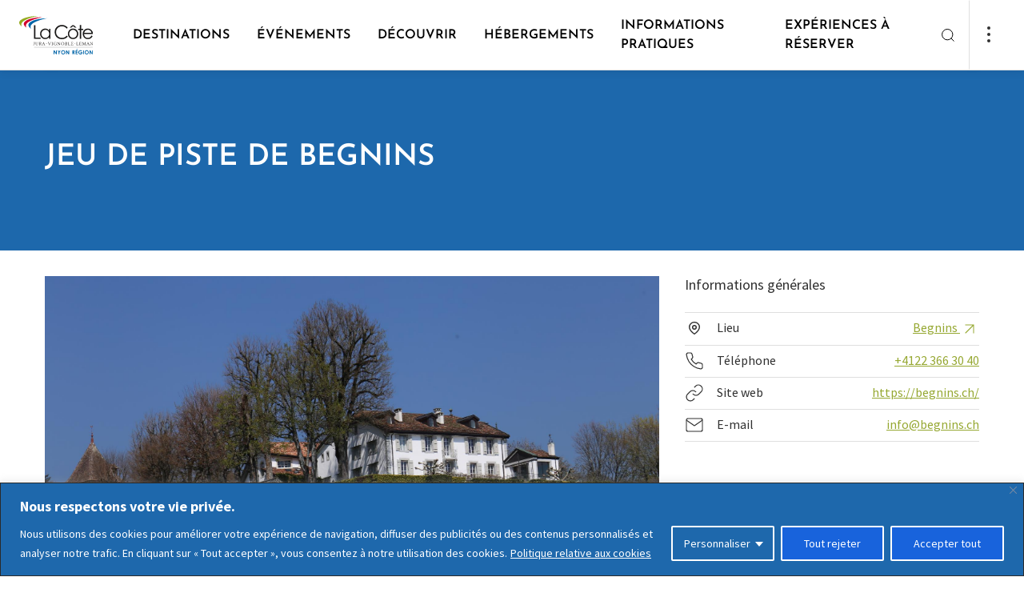

--- FILE ---
content_type: image/svg+xml
request_url: https://static.lacote-tourisme.ch/logo_nyon_tourisme.svg?1761915981
body_size: 8146
content:
<svg width="520" height="267" viewBox="0 0 520 267" fill="none" xmlns="http://www.w3.org/2000/svg">
<rect width="520" height="267" fill="white"/>
<g clip-path="url(#clip0_101_3)">
<path d="M242.147 238.64H247.165L258.945 256.846V238.64H264.18V266.306H259.143L247.383 248.159V266.306H242.147V238.64Z" fill="#0065A8"/>
<path d="M269.297 238.64H274.929L280.066 248.596L285.182 238.64H290.735L282.683 254.327V266.306H277.408V254.327L269.317 238.64H269.297Z" fill="#0065A8"/>
<path d="M308.762 237.926C312.649 237.926 316.001 239.334 318.797 242.17C321.594 245.006 323.002 248.457 323.002 252.523C323.002 256.588 321.613 259.979 318.857 262.776C316.1 265.572 312.729 266.96 308.802 266.96C304.875 266.96 301.246 265.532 298.509 262.657C295.772 259.781 294.404 256.37 294.404 252.423C294.404 249.786 295.039 247.346 296.308 245.125C297.577 242.904 299.322 241.139 301.563 239.85C303.785 238.561 306.184 237.906 308.762 237.906V237.926ZM308.703 243.082C306.164 243.082 304.023 243.975 302.277 245.76C300.552 247.545 299.679 249.806 299.679 252.542C299.679 255.597 300.77 258.016 302.952 259.801C304.657 261.189 306.601 261.883 308.802 261.883C311.281 261.883 313.403 260.971 315.148 259.166C316.893 257.362 317.766 255.14 317.766 252.483C317.766 249.825 316.893 247.624 315.128 245.799C313.363 243.975 311.221 243.063 308.703 243.063V243.082Z" fill="#0065A8"/>
<path d="M328.733 238.64H333.75L345.531 256.846V238.64H350.766V266.306H345.729L333.969 248.159V266.306H328.733V238.64Z" fill="#0065A8"/>
<path d="M373.494 238.64H379.047C382.081 238.64 384.242 238.918 385.532 239.453C386.821 240.008 387.852 240.901 388.645 242.17C389.438 243.439 389.815 244.927 389.815 246.672C389.815 248.497 389.379 250.004 388.506 251.233C387.634 252.463 386.325 253.375 384.58 254.01L391.104 266.306H385.373L379.185 254.585H378.709V266.306H373.474V238.64H373.494ZM378.729 249.449H380.375C382.041 249.449 383.191 249.23 383.806 248.794C384.441 248.358 384.738 247.624 384.738 246.613C384.738 246.018 384.58 245.482 384.282 245.046C383.965 244.59 383.548 244.272 383.033 244.074C382.517 243.876 381.545 243.777 380.157 243.777H378.729V249.449Z" fill="#0065A8"/>
<path d="M396.142 238.64H411.174V243.796H401.357V248.794H411.174V253.851H401.357V261.13H411.174V266.306H396.142V238.64ZM404.57 229.121H410.619L403.777 236.498H400.108L404.59 229.121H404.57Z" fill="#0065A8"/>
<path d="M442.211 243.142L438.522 246.811C436.182 244.332 433.465 243.082 430.352 243.082C427.635 243.082 425.374 243.995 423.549 245.799C421.725 247.604 420.812 249.806 420.812 252.384C420.812 254.962 421.764 257.322 423.648 259.166C425.552 261.031 427.892 261.943 430.669 261.943C432.474 261.943 434.001 261.566 435.25 260.793C436.499 260.019 437.491 258.829 438.264 257.203H430.292V252.265H444.135L444.174 253.435C444.174 255.854 443.56 258.155 442.31 260.317C441.061 262.478 439.454 264.144 437.471 265.275C435.488 266.425 433.168 266.98 430.49 266.98C427.635 266.98 425.096 266.365 422.855 265.116C420.614 263.866 418.849 262.082 417.54 259.781C416.231 257.481 415.577 254.982 415.577 252.324C415.577 248.655 416.787 245.482 419.186 242.765C422.042 239.552 425.751 237.926 430.332 237.926C432.731 237.926 434.972 238.362 437.055 239.255C438.82 240.008 440.525 241.298 442.211 243.122V243.142Z" fill="#0065A8"/>
<path d="M449.39 238.64H454.586V266.306H449.39V238.64Z" fill="#0065A8"/>
<path d="M474.24 237.926C478.127 237.926 481.478 239.334 484.274 242.17C487.071 245.006 488.479 248.457 488.479 252.523C488.479 256.588 487.091 259.979 484.334 262.776C481.577 265.572 478.226 266.96 474.279 266.96C470.333 266.96 466.723 265.532 463.986 262.657C461.25 259.781 459.881 256.37 459.881 252.423C459.881 249.786 460.516 247.346 461.785 245.125C463.054 242.904 464.8 241.139 467.041 239.85C469.262 238.561 471.661 237.906 474.24 237.906V237.926ZM474.18 243.082C471.622 243.082 469.5 243.975 467.754 245.76C466.029 247.545 465.157 249.806 465.157 252.542C465.157 255.597 466.247 258.016 468.429 259.801C470.134 261.189 472.078 261.883 474.279 261.883C476.758 261.883 478.88 260.971 480.625 259.166C482.371 257.362 483.243 255.14 483.243 252.483C483.243 249.825 482.371 247.624 480.606 245.799C478.84 243.975 476.699 243.063 474.18 243.063V243.082Z" fill="#0065A8"/>
<path d="M494.21 238.64H499.228L511.008 256.846V238.64H516.243V266.306H511.206L499.446 248.159V266.306H494.21V238.64Z" fill="#0065A8"/>
<path d="M83.1551 88.7686C83.1551 88.7686 47.9733 66.0807 74.3894 44.5628C100.805 23.0449 161.848 15.8062 196.256 15.9054C196.256 15.9054 54.3195 40.4576 83.1551 88.7885V88.7686Z" fill="#0065A8"/>
<path d="M50.6505 80.9548C50.6505 80.9548 15.4688 58.2668 41.8849 36.7489C68.3009 15.2311 129.343 7.99235 163.752 8.09151C163.752 8.09151 21.815 32.6437 50.6505 80.9548Z" fill="#D2002D"/>
<path d="M18.6023 72.8633C18.6023 72.8633 -16.5794 50.1951 9.83665 28.6574C36.2527 7.13957 97.2952 -0.0991611 131.703 -3.89488e-07C131.703 -3.89488e-07 -10.253 24.5522 18.6023 72.8633Z" fill="#95AB20"/>
<path d="M104.534 64.5734H113.934V149.653H150.167V158.736H104.534V64.5734Z" fill="#181716"/>
<path d="M219.221 89.0859V158.736H210.396V146.758C206.648 151.319 202.424 154.77 197.763 157.07C193.083 159.371 187.986 160.521 182.433 160.521C172.577 160.521 164.148 156.951 157.187 149.792C150.207 142.653 146.716 133.946 146.716 123.713C146.716 113.479 150.246 105.11 157.287 97.9906C164.327 90.8708 172.795 87.301 182.691 87.301C188.403 87.301 193.579 88.5108 198.22 90.9502C202.84 93.3895 206.906 97.0386 210.416 101.897V89.0859H219.241H219.221ZM183.405 95.928C178.408 95.928 173.807 97.1576 169.602 99.597C165.378 102.056 162.026 105.487 159.528 109.93C157.029 114.352 155.779 119.052 155.779 123.99C155.779 128.929 157.029 133.589 159.547 138.051C162.066 142.534 165.437 146.004 169.681 148.503C173.925 151.002 178.467 152.231 183.326 152.231C188.185 152.231 192.865 151.002 197.268 148.523C201.65 146.044 205.042 142.712 207.402 138.488C209.762 134.264 210.952 129.524 210.952 124.228C210.952 116.177 208.294 109.434 202.999 104.02C197.684 98.6054 191.159 95.9082 183.405 95.9082V95.928Z" fill="#181716"/>
<path d="M341.128 82.0455L333.711 87.7374C329.606 82.4025 324.687 78.3567 318.956 75.6001C313.225 72.8434 306.918 71.475 300.036 71.475C292.52 71.475 285.579 73.2797 279.173 76.8892C272.768 80.4986 267.81 85.3377 264.299 91.4261C260.789 97.5146 259.024 104.337 259.024 111.933C259.024 123.415 262.951 132.994 270.844 140.669C278.717 148.344 288.653 152.192 300.631 152.192C313.819 152.192 324.846 147.035 333.731 136.703L341.148 142.335C336.448 148.305 330.597 152.926 323.577 156.198C316.556 159.47 308.723 161.096 300.056 161.096C283.576 161.096 270.586 155.623 261.067 144.656C253.094 135.394 249.088 124.209 249.088 111.119C249.088 97.3361 253.927 85.7343 263.585 76.3339C273.243 66.9334 285.361 62.2134 299.917 62.2134C308.703 62.2134 316.636 63.9586 323.735 67.4292C330.815 70.8999 336.626 75.7786 341.148 82.0654L341.128 82.0455Z" fill="#181716"/>
<path d="M378.392 87.301C389.121 87.301 398.006 91.1881 405.066 98.9425C411.472 106.023 414.684 114.412 414.684 124.09C414.684 133.768 411.293 142.315 404.53 149.594C397.748 156.872 389.042 160.501 378.392 160.501C367.742 160.501 358.977 156.872 352.194 149.594C345.412 142.315 342.04 133.807 342.04 124.09C342.04 114.372 345.253 106.082 351.659 99.002C358.719 91.1881 367.623 87.2812 378.392 87.2812V87.301ZM378.352 96.0668C370.896 96.0668 364.49 98.8235 359.135 104.317C353.781 109.83 351.103 116.474 351.103 124.288C351.103 129.325 352.333 134.026 354.772 138.369C357.212 142.712 360.504 146.083 364.668 148.444C368.813 150.823 373.375 151.993 378.352 151.993C383.33 151.993 387.872 150.804 392.036 148.444C396.181 146.083 399.493 142.712 401.933 138.369C404.372 134.006 405.601 129.325 405.601 124.288C405.601 116.474 402.904 109.83 397.53 104.317C392.155 98.8037 385.77 96.0668 378.352 96.0668ZM374.168 63.5223H383.072L401.635 79.983H390.113L378.848 70.2454L367.108 79.983H355.149L374.168 63.5223Z" fill="#181716"/>
<path d="M425.969 63.2248H434.933V89.0859H449.132V96.8403H434.933V158.736H425.969V96.8403H413.752V89.0859H425.969V63.2248Z" fill="#181716"/>
<path d="M508.112 135.632L515.668 139.598C513.189 144.457 510.334 148.384 507.081 151.379C503.829 154.373 500.18 156.634 496.134 158.201C492.068 159.768 487.487 160.541 482.351 160.541C470.987 160.541 462.102 156.813 455.697 149.376C449.291 141.939 446.078 133.51 446.078 124.129C446.078 115.304 448.795 107.431 454.209 100.509C461.091 91.7236 470.293 87.3209 481.815 87.3209C493.338 87.3209 503.174 91.8228 510.254 100.827C515.291 107.193 517.85 115.126 517.949 124.645H455.28C455.459 132.736 458.037 139.36 463.034 144.537C468.032 149.713 474.2 152.291 481.557 152.291C485.107 152.291 488.558 151.676 491.91 150.447C495.261 149.217 498.117 147.571 500.457 145.528C502.797 143.485 505.356 140.193 508.093 135.652L508.112 135.632ZM508.112 116.871C506.922 112.091 505.177 108.264 502.897 105.408C500.616 102.552 497.582 100.251 493.833 98.4864C490.065 96.7411 486.119 95.8685 481.974 95.8685C475.132 95.8685 469.262 98.0699 464.343 102.473C460.754 105.666 458.037 110.465 456.212 116.871H508.132H508.112Z" fill="#181716"/>
<path d="M104.95 185.192C104.95 183.308 104.375 182.813 103.027 182.813H102.511V181.94C103.522 181.98 104.93 182.019 106.239 182.019C107.548 182.019 108.738 181.96 109.968 181.94V182.813H109.452C108.123 182.813 107.528 183.308 107.528 185.192V195.723C107.528 201.336 103.681 203.022 102.055 203.022C100.944 203.022 100.111 202.823 99.556 202.665L99.437 199.491H100.31C100.329 200.78 101.004 201.911 102.471 201.911C104.236 201.911 104.97 200.285 104.97 197.984V185.173L104.95 185.192Z" fill="#181716"/>
<path d="M121.43 182.793H120.875C119.765 182.852 119.11 183.229 119.07 185.668C119.051 188.723 118.951 191.816 118.951 194.871C118.951 197.35 119.368 198.48 120.141 199.591C121.034 200.899 122.581 201.911 124.961 201.911C127.559 201.911 129.74 200.364 130.394 199.412C131.327 198.103 131.783 196.298 131.783 194.236V191.162C131.783 187.275 131.426 184.141 131.208 183.606C130.89 182.932 130.573 182.813 129.839 182.813H129.224V181.94C130.038 181.98 131.208 182.019 132.279 182.019C133.349 182.019 134.341 181.96 135.392 181.94V182.813H134.956C133.905 182.813 133.191 183.229 133.191 185.986V193.443C133.191 196.556 132.457 198.936 130.93 200.662C129.7 201.99 127.202 203.041 124.782 203.041C122.66 203.041 120.974 202.486 119.13 201.118C117.147 199.67 116.373 197.25 116.373 194.216V185.054C116.373 183.189 115.58 182.813 114.509 182.813H113.994V181.94C115.183 181.98 116.433 182.019 117.722 182.019C119.011 182.019 120.201 181.96 121.411 181.94V182.813L121.43 182.793Z" fill="#181716"/>
<path d="M139.854 201.772H140.37C141.699 201.772 142.294 201.276 142.294 199.392V185.192C142.294 183.308 141.719 182.813 140.37 182.813H139.854V181.94C140.866 181.98 142.274 182.019 143.583 182.019C145.526 182.019 146.934 181.94 148.204 181.94C153.36 181.94 154.292 185.986 154.292 187.314C154.292 191.122 151.615 192.292 150.167 192.748L154.074 199.214C155.68 201.832 156.136 202.01 158.496 202.149V202.764C157.941 202.764 157.425 202.803 156.87 202.803C154.312 202.803 153.122 202.486 151.575 199.948L148.164 194.395C147.49 193.324 147.113 193.264 144.872 193.205V198.698C144.872 201.455 145.368 201.772 146.538 201.772H147.39V202.645C146.121 202.625 144.892 202.565 143.603 202.565C142.314 202.565 140.905 202.625 139.874 202.645V201.772H139.854ZM144.852 191.876C145.348 192.054 146.082 192.074 146.835 192.074C149.453 192.074 151.615 190.884 151.615 187.85C151.615 186.561 150.742 183.011 146.696 183.011C146.002 183.011 145.447 183.07 144.872 183.13V191.856L144.852 191.876Z" fill="#181716"/>
<path d="M160.539 201.772H160.896C162.502 201.772 163.137 201.038 164.029 198.639L170.693 181.127H171.248L178.725 198.956C179.419 200.642 180.331 201.772 181.66 201.772H182.275V202.645C181.164 202.585 179.835 202.565 178.308 202.565C176.781 202.565 175.373 202.585 174.302 202.645V201.772H175.036C175.968 201.772 176.523 201.455 176.523 200.84C176.523 200.424 176.226 199.65 176.107 199.392L173.985 194.157H167.202L165.656 198.758C165.457 199.333 165.16 200.205 165.16 200.86C165.16 201.375 165.457 201.792 166.35 201.792H166.984V202.665C165.973 202.605 164.783 202.585 163.415 202.585C162.304 202.585 161.233 202.605 160.539 202.665V201.792V201.772ZM170.276 185.073L167.579 193.046H173.549L170.296 185.073H170.276Z" fill="#181716"/>
<path d="M192.191 189.813C193.361 189.813 194.293 190.745 194.293 191.916C194.293 193.086 193.361 194.018 192.191 194.018C191.021 194.018 190.089 193.086 190.089 191.916C190.089 190.745 191.021 189.813 192.191 189.813Z" fill="#181716"/>
<path d="M201.571 181.94C202.741 181.98 204.189 182.019 205.557 182.019C206.926 182.019 208.314 181.96 209.524 181.94V182.813H209.107C207.778 182.813 207.362 183.388 207.362 184.003C207.362 184.538 207.541 185.073 207.977 186.164L213.351 199.432L219.083 185.906C219.44 185.054 219.697 184.241 219.697 183.665C219.697 183.09 219.202 182.813 218.527 182.813H217.972V181.94C218.865 181.98 220.015 182.019 221.046 182.019C222.077 182.019 223.109 181.96 224.14 181.94V182.813H223.584C222.514 182.813 221.78 183.189 220.768 185.549L213.232 203.041H212.122L204.705 185.173C203.951 183.368 203.415 182.813 202.107 182.813H201.551V181.94H201.571Z" fill="#181716"/>
<path d="M227.987 201.772H228.503C229.832 201.772 230.427 201.276 230.427 199.392V185.192C230.427 183.308 229.851 182.813 228.503 182.813H227.987V181.94C228.999 181.98 230.407 182.019 231.716 182.019C233.024 182.019 234.214 181.96 235.444 181.94V182.813H234.928C233.58 182.813 233.005 183.308 233.005 185.192V199.392C233.005 201.276 233.58 201.772 234.928 201.772H235.444V202.645C234.214 202.625 233.005 202.565 231.716 202.565C230.426 202.565 229.018 202.625 227.987 202.645V201.772Z" fill="#181716"/>
<path d="M260.65 187.057H259.837C259.381 183.943 255.772 182.773 252.658 182.773C247.74 182.773 243.932 186.025 243.932 191.856C243.932 197.032 247.799 201.931 253.193 201.931C255.395 201.931 256.287 201.574 258.171 200.741V195.882C258.171 195.009 257.973 194.335 256.486 194.335H256.069V193.462C257.021 193.482 258.251 193.542 259.421 193.542C260.591 193.542 261.662 193.482 262.772 193.462V194.335H262.138C261.444 194.335 260.749 194.593 260.749 195.783V201.594C258.449 202.288 255.752 203.022 252.698 203.022C243.932 203.022 241.056 196.774 241.056 192.511C241.056 186.263 245.717 181.543 252.975 181.543C255.851 181.543 258.766 182.456 260.69 183.09V187.037L260.65 187.057Z" fill="#181716"/>
<path d="M267.254 201.772H267.71C269.257 201.772 269.515 201.137 269.594 198.083C269.713 194.236 269.773 188.723 269.773 185.331C269.773 183.229 269.138 182.793 267.671 182.793H266.858V181.92C267.651 181.96 268.524 181.999 269.416 181.999C270.229 181.999 270.983 181.94 271.716 181.92L285.42 198.758H285.48L285.301 186.839C285.242 183.487 284.806 182.793 283.239 182.793H282.882V181.92C283.794 181.96 284.944 181.999 286.015 181.999C287.086 181.999 288.117 181.94 289.149 181.92V182.793H288.673C287.78 182.793 286.928 183.11 286.848 185.946L286.333 202.903H285.46L271.022 185.212H270.963C270.963 189.714 271.022 194.196 271.141 198.718C271.201 201.098 271.657 201.772 273.025 201.772H273.601V202.645C272.649 202.625 271.479 202.565 270.408 202.565C269.337 202.565 268.107 202.625 267.215 202.645V201.772H267.254Z" fill="#181716"/>
<path d="M305.272 181.563C311.063 181.563 316.12 186.244 316.12 192.292C316.12 197.409 312.154 203.022 305.173 203.022C298.886 203.022 294.345 198.282 294.345 192.511C294.345 186.025 299.521 181.543 305.252 181.543L305.272 181.563ZM305.193 182.793C301.127 182.793 297.28 185.292 297.28 192.054C297.28 196.774 300.354 201.951 305.371 201.951C310.746 201.951 313.225 198.004 313.225 192.649C313.225 187.969 310.289 182.813 305.193 182.813V182.793Z" fill="#181716"/>
<path d="M321.713 201.772H322.228C323.557 201.772 324.152 201.276 324.152 199.392V185.192C324.152 183.308 323.577 182.813 322.228 182.813H321.713V181.94C322.724 181.98 324.132 182.019 325.441 182.019C326.611 182.019 328.356 181.94 329.804 181.94C332.68 181.94 335.912 182.793 335.912 186.68C335.912 189.099 334.623 190.428 332.303 191.598V191.658C334.861 192.074 337.102 193.879 337.102 196.993C337.102 198.123 336.686 199.987 334.742 201.415C333.572 202.268 332.243 202.665 329.645 202.665C328.257 202.665 326.829 202.585 325.421 202.585C324.112 202.585 322.724 202.645 321.693 202.665V201.792L321.713 201.772ZM326.71 191.122C327.266 191.202 327.821 191.261 328.336 191.261C330.022 191.261 333.691 191.122 333.691 187.79C333.691 184.181 331.192 182.912 328.812 182.912C326.829 182.912 326.71 183.368 326.71 184.34V191.122ZM326.71 198.916C326.71 200.305 327.087 201.653 329.645 201.653C332.699 201.653 334.524 200.285 334.524 197.806C334.524 196.259 333.969 194.514 332.283 193.383C330.954 192.511 329.725 192.372 328.297 192.372C327.603 192.372 327.047 192.392 326.69 192.491V198.916H326.71Z" fill="#181716"/>
<path d="M342.972 201.772H343.488C344.817 201.772 345.412 201.276 345.412 199.392V185.192C345.412 183.308 344.836 182.813 343.488 182.813H342.972V181.94C343.984 181.98 345.392 182.019 346.701 182.019C348.01 182.019 349.199 181.96 350.568 181.94V182.813H349.894C348.565 182.813 347.97 183.308 347.97 185.192V198.718C347.97 200.899 348.426 201.653 352.016 201.653C356.795 201.653 357.331 200.8 357.866 197.488H358.778L358.6 202.645C356.042 202.625 352.749 202.565 350.191 202.565C346.78 202.565 344.004 202.625 342.972 202.645V201.772Z" fill="#181716"/>
<path d="M363.776 201.772H364.292C365.62 201.772 366.215 201.276 366.215 199.392V185.192C366.215 183.308 365.64 182.813 364.292 182.813H363.776V181.94C364.708 181.98 368.02 182.019 370.935 182.019C374.366 182.019 375.735 181.96 377.777 181.94C377.837 183.745 377.896 185.311 378.035 186.878H377.222C376.924 184.835 376.726 183.031 371.57 183.031H368.774V191.261H371.312C374.862 191.261 374.981 190.646 375.04 188.941H375.854C375.834 189.615 375.794 190.507 375.794 191.797C375.794 192.927 375.814 193.859 375.854 194.434H375.04C374.902 192.986 374.862 192.372 371.57 192.372H368.774V199.353C368.774 201.098 369.408 201.534 371.272 201.534H372.066C376.944 201.534 378.233 200.602 378.689 197.369H379.503C379.304 199.174 379.126 200.86 378.927 202.645C377.182 202.625 374.069 202.565 370.935 202.565C367.326 202.565 364.708 202.625 363.776 202.645V201.772Z" fill="#181716"/>
<path d="M390.747 189.813C391.917 189.813 392.849 190.745 392.849 191.916C392.849 193.086 391.917 194.018 390.747 194.018C389.577 194.018 388.645 193.086 388.645 191.916C388.645 190.745 389.577 189.813 390.747 189.813Z" fill="#181716"/>
<path d="M401.437 201.772H401.952C403.281 201.772 403.876 201.276 403.876 199.392V185.192C403.876 183.308 403.301 182.813 401.952 182.813H401.437V181.94C402.448 181.98 403.856 182.019 405.165 182.019C406.474 182.019 407.664 181.96 409.032 181.94V182.813H408.358C407.029 182.813 406.434 183.308 406.434 185.192V198.718C406.434 200.899 406.89 201.653 410.48 201.653C415.259 201.653 415.795 200.8 416.33 197.488H417.243L417.064 202.645C414.506 202.625 411.214 202.565 408.655 202.565C405.244 202.565 402.468 202.625 401.437 202.645V201.772Z" fill="#181716"/>
<path d="M422.24 201.772H422.756C424.085 201.772 424.68 201.276 424.68 199.392V185.192C424.68 183.308 424.104 182.813 422.756 182.813H422.24V181.94C423.172 181.98 426.484 182.019 429.4 182.019C432.83 182.019 434.199 181.96 436.242 181.94C436.301 183.745 436.361 185.311 436.499 186.878H435.686C435.389 184.835 435.19 183.031 430.034 183.031H427.238V191.261H429.776C433.326 191.261 433.445 190.646 433.505 188.941H434.318C434.298 189.615 434.258 190.507 434.258 191.797C434.258 192.927 434.278 193.859 434.318 194.434H433.505C433.366 192.986 433.326 192.372 430.034 192.372H427.238V199.353C427.238 201.098 427.872 201.534 429.737 201.534H430.53C435.409 201.534 436.698 200.602 437.154 197.369H437.967C437.769 199.174 437.59 200.86 437.392 202.645C435.647 202.625 432.533 202.565 429.4 202.565C425.79 202.565 423.172 202.625 422.24 202.645V201.772Z" fill="#181716"/>
<path d="M443.084 201.772H443.599C445.027 201.772 445.523 201.038 445.602 197.488C445.682 193.443 445.9 189.377 445.9 185.173C445.9 183.229 445.325 182.793 443.778 182.793H443.262V181.92C444.174 181.96 444.868 181.999 445.761 181.999C446.653 181.999 447.744 181.94 448.081 181.92L456.073 198.996L463.153 181.92C464.086 181.96 464.978 181.999 465.831 181.999C466.684 181.999 467.596 181.94 468.508 181.92V182.793H468.131C466.803 182.793 465.89 183.11 465.89 185.173C465.89 186.66 466.009 193.958 466.069 198.361C466.089 201.276 466.426 201.772 468.111 201.772H468.687V202.645C467.735 202.625 466.505 202.565 464.958 202.565C463.411 202.565 462.162 202.625 461.17 202.645V201.772H461.607C463.233 201.772 463.55 201.256 463.55 198.698V184.042H463.491L455.697 202.922H455.062L447.07 185.728H447.01V197.647C447.01 200.82 447.268 201.772 448.875 201.772H449.291V202.645C448.557 202.625 447.526 202.565 446.217 202.565C444.908 202.565 443.976 202.625 443.103 202.645V201.772H443.084Z" fill="#181716"/>
<path d="M472.494 201.772H472.851C474.458 201.772 475.092 201.038 475.985 198.639L482.648 181.127H483.203L490.68 198.956C491.374 200.642 492.286 201.772 493.615 201.772H494.23V202.645C493.119 202.585 491.791 202.565 490.264 202.565C488.737 202.565 487.329 202.585 486.258 202.645V201.772H486.991C487.923 201.772 488.479 201.455 488.479 200.84C488.479 200.424 488.181 199.65 488.062 199.392L485.94 194.157H479.158L477.611 198.758C477.413 199.333 477.115 200.205 477.115 200.86C477.115 201.375 477.413 201.792 478.305 201.792H478.94V202.665C477.928 202.605 476.718 202.585 475.37 202.585C474.259 202.585 473.188 202.605 472.494 202.665V201.792V201.772ZM482.232 185.073L479.535 193.046H485.504L482.252 185.073H482.232Z" fill="#181716"/>
<path d="M497.066 201.772H497.522C499.069 201.772 499.327 201.137 499.406 198.083C499.525 194.236 499.585 188.723 499.585 185.331C499.585 183.229 498.95 182.793 497.482 182.793H496.669V181.92C497.463 181.96 498.335 181.999 499.228 181.999C500.041 181.999 500.794 181.94 501.528 181.92L515.232 198.758H515.291L515.113 186.839C515.053 183.487 514.617 182.793 513.05 182.793H512.693V181.92C513.586 181.96 514.756 181.999 515.827 181.999C516.898 181.999 517.929 181.94 518.96 181.92V182.793H518.504C517.612 182.793 516.759 183.11 516.68 185.946L516.144 202.903H515.272L500.834 185.212H500.774C500.774 189.714 500.834 194.196 500.953 198.718C501.012 201.098 501.469 201.772 502.837 201.772H503.412V202.645C502.46 202.625 501.29 202.565 500.219 202.565C499.148 202.565 497.919 202.625 497.026 202.645V201.772H497.066Z" fill="#181716"/>
<path d="M516.422 217.36H104.534" stroke="#181716" stroke-miterlimit="10"/>
</g>
<defs>
<clipPath id="clip0_101_3">
<rect width="519" height="267" fill="white"/>
</clipPath>
</defs>
</svg>
